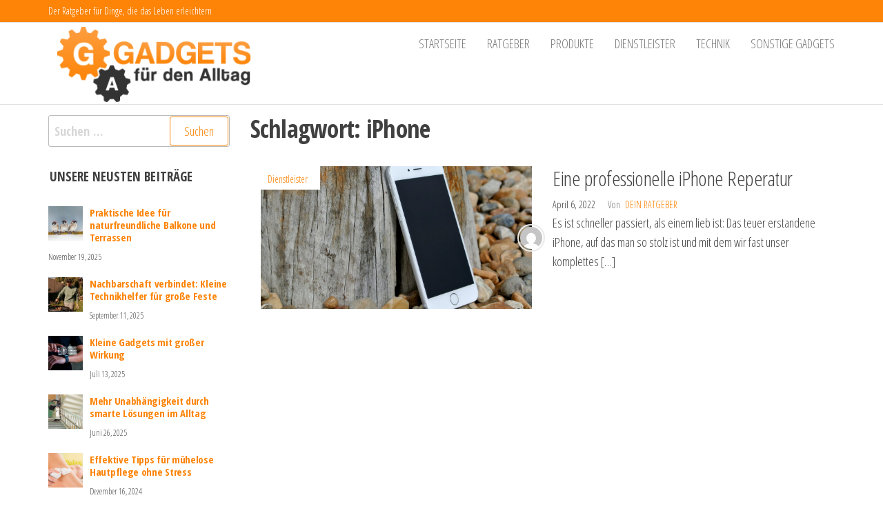

--- FILE ---
content_type: text/html; charset=UTF-8
request_url: https://gadgets-fuer-den-alltag.com/schlagwort/iphone/
body_size: 7078
content:
<!DOCTYPE html><html lang="de"><head><meta charset="UTF-8"><meta name="viewport" content="width=device-width, initial-scale=1"><link rel="profile" href="http://gmpg.org/xfn/11"><meta name='robots' content='index, follow, max-image-preview:large, max-snippet:-1, max-video-preview:-1' /><link media="all" href="https://gadgets-fuer-den-alltag.com/wp-content/cache/autoptimize/css/autoptimize_b953fedcd51222d5bc2abbfbfd6031e1.css" rel="stylesheet"><title>iPhone Archive - Gadgets für den Alltag</title><meta name="description" content="iPhone - Der Ratgeber für Dinge, die das Leben erleichtern - Gadgets für den Alltag" /><link rel="canonical" href="https://gadgets-fuer-den-alltag.com/schlagwort/iphone/" /><meta property="og:locale" content="de_DE" /><meta property="og:type" content="article" /><meta property="og:title" content="iPhone Archive - Gadgets für den Alltag" /><meta property="og:description" content="iPhone - Der Ratgeber für Dinge, die das Leben erleichtern - Gadgets für den Alltag" /><meta property="og:url" content="https://gadgets-fuer-den-alltag.com/schlagwort/iphone/" /><meta property="og:site_name" content="Gadgets für den Alltag" /><meta property="og:image" content="https://gadgets-fuer-den-alltag.com/wp-content/uploads/2020/11/Gadgets-fuer-den-Alltag-com.png" /><meta property="og:image:width" content="309" /><meta property="og:image:height" content="121" /><meta property="og:image:type" content="image/png" /><meta name="twitter:card" content="summary_large_image" /> <script type="application/ld+json" class="yoast-schema-graph">{"@context":"https://schema.org","@graph":[{"@type":"CollectionPage","@id":"https://gadgets-fuer-den-alltag.com/schlagwort/iphone/","url":"https://gadgets-fuer-den-alltag.com/schlagwort/iphone/","name":"iPhone Archive - Gadgets für den Alltag","isPartOf":{"@id":"https://gadgets-fuer-den-alltag.com/#website"},"primaryImageOfPage":{"@id":"https://gadgets-fuer-den-alltag.com/schlagwort/iphone/#primaryimage"},"image":{"@id":"https://gadgets-fuer-den-alltag.com/schlagwort/iphone/#primaryimage"},"thumbnailUrl":"https://gadgets-fuer-den-alltag.com/wp-content/uploads/2022/04/iphone-6-g03799ffb2_1920.jpg","description":"iPhone - Der Ratgeber für Dinge, die das Leben erleichtern - Gadgets für den Alltag","breadcrumb":{"@id":"https://gadgets-fuer-den-alltag.com/schlagwort/iphone/#breadcrumb"},"inLanguage":"de"},{"@type":"ImageObject","inLanguage":"de","@id":"https://gadgets-fuer-den-alltag.com/schlagwort/iphone/#primaryimage","url":"https://gadgets-fuer-den-alltag.com/wp-content/uploads/2022/04/iphone-6-g03799ffb2_1920.jpg","contentUrl":"https://gadgets-fuer-den-alltag.com/wp-content/uploads/2022/04/iphone-6-g03799ffb2_1920.jpg","width":1920,"height":1285,"caption":"iPhone 6S Reparatur"},{"@type":"BreadcrumbList","@id":"https://gadgets-fuer-den-alltag.com/schlagwort/iphone/#breadcrumb","itemListElement":[{"@type":"ListItem","position":1,"name":"Startseite","item":"https://gadgets-fuer-den-alltag.com/"},{"@type":"ListItem","position":2,"name":"iPhone"}]},{"@type":"WebSite","@id":"https://gadgets-fuer-den-alltag.com/#website","url":"https://gadgets-fuer-den-alltag.com/","name":"Gadgets für den Alltag","description":"Dinge, die das Leben erleichtern","publisher":{"@id":"https://gadgets-fuer-den-alltag.com/#organization"},"potentialAction":[{"@type":"SearchAction","target":{"@type":"EntryPoint","urlTemplate":"https://gadgets-fuer-den-alltag.com/?s={search_term_string}"},"query-input":{"@type":"PropertyValueSpecification","valueRequired":true,"valueName":"search_term_string"}}],"inLanguage":"de"},{"@type":"Organization","@id":"https://gadgets-fuer-den-alltag.com/#organization","name":"Gadgets für den Alltag","url":"https://gadgets-fuer-den-alltag.com/","logo":{"@type":"ImageObject","inLanguage":"de","@id":"https://gadgets-fuer-den-alltag.com/#/schema/logo/image/","url":"https://gadgets-fuer-den-alltag.com/wp-content/uploads/2020/11/Gadgets-fuer-den-Alltag-com.png","contentUrl":"https://gadgets-fuer-den-alltag.com/wp-content/uploads/2020/11/Gadgets-fuer-den-Alltag-com.png","width":309,"height":121,"caption":"Gadgets für den Alltag"},"image":{"@id":"https://gadgets-fuer-den-alltag.com/#/schema/logo/image/"}}]}</script> <link rel='dns-prefetch' href='//fonts.googleapis.com' /><link href='https://fonts.gstatic.com' crossorigin rel='preconnect' /><link rel="alternate" type="application/rss+xml" title="Gadgets für den Alltag &raquo; Feed" href="https://gadgets-fuer-den-alltag.com/feed/" /><link rel="alternate" type="application/rss+xml" title="Gadgets für den Alltag &raquo; Kommentar-Feed" href="https://gadgets-fuer-den-alltag.com/comments/feed/" /><link rel="alternate" type="application/rss+xml" title="Gadgets für den Alltag &raquo; iPhone Schlagwort-Feed" href="https://gadgets-fuer-den-alltag.com/schlagwort/iphone/feed/" /> <script type="text/javascript">window._wpemojiSettings = {"baseUrl":"https:\/\/s.w.org\/images\/core\/emoji\/14.0.0\/72x72\/","ext":".png","svgUrl":"https:\/\/s.w.org\/images\/core\/emoji\/14.0.0\/svg\/","svgExt":".svg","source":{"concatemoji":"https:\/\/gadgets-fuer-den-alltag.com\/wp-includes\/js\/wp-emoji-release.min.js?ver=6.4.7"}};
/*! This file is auto-generated */
!function(i,n){var o,s,e;function c(e){try{var t={supportTests:e,timestamp:(new Date).valueOf()};sessionStorage.setItem(o,JSON.stringify(t))}catch(e){}}function p(e,t,n){e.clearRect(0,0,e.canvas.width,e.canvas.height),e.fillText(t,0,0);var t=new Uint32Array(e.getImageData(0,0,e.canvas.width,e.canvas.height).data),r=(e.clearRect(0,0,e.canvas.width,e.canvas.height),e.fillText(n,0,0),new Uint32Array(e.getImageData(0,0,e.canvas.width,e.canvas.height).data));return t.every(function(e,t){return e===r[t]})}function u(e,t,n){switch(t){case"flag":return n(e,"\ud83c\udff3\ufe0f\u200d\u26a7\ufe0f","\ud83c\udff3\ufe0f\u200b\u26a7\ufe0f")?!1:!n(e,"\ud83c\uddfa\ud83c\uddf3","\ud83c\uddfa\u200b\ud83c\uddf3")&&!n(e,"\ud83c\udff4\udb40\udc67\udb40\udc62\udb40\udc65\udb40\udc6e\udb40\udc67\udb40\udc7f","\ud83c\udff4\u200b\udb40\udc67\u200b\udb40\udc62\u200b\udb40\udc65\u200b\udb40\udc6e\u200b\udb40\udc67\u200b\udb40\udc7f");case"emoji":return!n(e,"\ud83e\udef1\ud83c\udffb\u200d\ud83e\udef2\ud83c\udfff","\ud83e\udef1\ud83c\udffb\u200b\ud83e\udef2\ud83c\udfff")}return!1}function f(e,t,n){var r="undefined"!=typeof WorkerGlobalScope&&self instanceof WorkerGlobalScope?new OffscreenCanvas(300,150):i.createElement("canvas"),a=r.getContext("2d",{willReadFrequently:!0}),o=(a.textBaseline="top",a.font="600 32px Arial",{});return e.forEach(function(e){o[e]=t(a,e,n)}),o}function t(e){var t=i.createElement("script");t.src=e,t.defer=!0,i.head.appendChild(t)}"undefined"!=typeof Promise&&(o="wpEmojiSettingsSupports",s=["flag","emoji"],n.supports={everything:!0,everythingExceptFlag:!0},e=new Promise(function(e){i.addEventListener("DOMContentLoaded",e,{once:!0})}),new Promise(function(t){var n=function(){try{var e=JSON.parse(sessionStorage.getItem(o));if("object"==typeof e&&"number"==typeof e.timestamp&&(new Date).valueOf()<e.timestamp+604800&&"object"==typeof e.supportTests)return e.supportTests}catch(e){}return null}();if(!n){if("undefined"!=typeof Worker&&"undefined"!=typeof OffscreenCanvas&&"undefined"!=typeof URL&&URL.createObjectURL&&"undefined"!=typeof Blob)try{var e="postMessage("+f.toString()+"("+[JSON.stringify(s),u.toString(),p.toString()].join(",")+"));",r=new Blob([e],{type:"text/javascript"}),a=new Worker(URL.createObjectURL(r),{name:"wpTestEmojiSupports"});return void(a.onmessage=function(e){c(n=e.data),a.terminate(),t(n)})}catch(e){}c(n=f(s,u,p))}t(n)}).then(function(e){for(var t in e)n.supports[t]=e[t],n.supports.everything=n.supports.everything&&n.supports[t],"flag"!==t&&(n.supports.everythingExceptFlag=n.supports.everythingExceptFlag&&n.supports[t]);n.supports.everythingExceptFlag=n.supports.everythingExceptFlag&&!n.supports.flag,n.DOMReady=!1,n.readyCallback=function(){n.DOMReady=!0}}).then(function(){return e}).then(function(){var e;n.supports.everything||(n.readyCallback(),(e=n.source||{}).concatemoji?t(e.concatemoji):e.wpemoji&&e.twemoji&&(t(e.twemoji),t(e.wpemoji)))}))}((window,document),window._wpemojiSettings);</script> <link rel='stylesheet' id='popularis-fonts-css' href='https://fonts.googleapis.com/css?family=Open+Sans+Condensed%3A300%2C500%2C700&#038;subset=cyrillic%2Ccyrillic-ext%2Cgreek%2Cgreek-ext%2Clatin-ext%2Cvietnamese' type='text/css' media='all' /> <script type="text/javascript" src="https://gadgets-fuer-den-alltag.com/wp-includes/js/jquery/jquery.min.js?ver=3.7.1" id="jquery-core-js"></script> <link rel="https://api.w.org/" href="https://gadgets-fuer-den-alltag.com/wp-json/" /><link rel="alternate" type="application/json" href="https://gadgets-fuer-den-alltag.com/wp-json/wp/v2/tags/202" /><link rel="EditURI" type="application/rsd+xml" title="RSD" href="https://gadgets-fuer-den-alltag.com/xmlrpc.php?rsd" /><meta name="generator" content="WordPress 6.4.7" /><meta name="generator" content="Elementor 3.17.2; features: e_dom_optimization, e_optimized_assets_loading, additional_custom_breakpoints; settings: css_print_method-external, google_font-enabled, font_display-auto"><link rel="icon" href="https://gadgets-fuer-den-alltag.com/wp-content/uploads/2020/11/Gadgets-Favicon.png" sizes="32x32" /><link rel="icon" href="https://gadgets-fuer-den-alltag.com/wp-content/uploads/2020/11/Gadgets-Favicon.png" sizes="192x192" /><link rel="apple-touch-icon" href="https://gadgets-fuer-den-alltag.com/wp-content/uploads/2020/11/Gadgets-Favicon.png" /><meta name="msapplication-TileImage" content="https://gadgets-fuer-den-alltag.com/wp-content/uploads/2020/11/Gadgets-Favicon.png" /></head><body id="blog" class="archive tag tag-iphone tag-202 wp-custom-logo elementor-default elementor-kit-467"> <a class="skip-link screen-reader-text" href="#site-content">Zum Inhalt springen</a><div class="page-wrap"><div class="top-bar-section container-fluid"><div class="container"><div class="row"><div id="custom_html-3" class="widget_text widget widget_custom_html col-sm-4"><div class="textwidget custom-html-widget">Der Ratgeber für Dinge, die das Leben erleichtern</div></div></div></div></div><div class="main-menu"><nav id="site-navigation" class="navbar navbar-default"><div class="container"><div class="navbar-header"><div id="main-menu-panel" class="open-panel visible-xs" data-panel="main-menu-panel"> <i class="fa fa-bars" aria-hidden="true"></i></div><div class="site-heading navbar-brand" ><div class="site-branding-logo"> <a href="https://gadgets-fuer-den-alltag.com/" class="custom-logo-link" rel="home"><img width="309" height="121" src="https://gadgets-fuer-den-alltag.com/wp-content/uploads/2020/11/Gadgets-fuer-den-Alltag-com.png" class="custom-logo" alt="Gadgets-fuer-den-Alltag-com" decoding="async" srcset="https://gadgets-fuer-den-alltag.com/wp-content/uploads/2020/11/Gadgets-fuer-den-Alltag-com.png 309w, https://gadgets-fuer-den-alltag.com/wp-content/uploads/2020/11/Gadgets-fuer-den-Alltag-com-300x117.png 300w" sizes="(max-width: 309px) 100vw, 309px" /></a></div><div class="site-branding-text"><p class="site-title"><a href="https://gadgets-fuer-den-alltag.com/" rel="home">Gadgets für den Alltag</a></p><p class="site-description"> Dinge, die das Leben erleichtern</p></div></div></div><div id="my-menu" class="menu-container"><ul id="menu-main-menu" class="nav navbar-nav navbar-right"><li itemscope="itemscope" itemtype="https://www.schema.org/SiteNavigationElement" id="menu-item-1438" class="menu-item menu-item-type-post_type menu-item-object-page menu-item-home menu-item-1438 nav-item"><a title="Startseite" href="https://gadgets-fuer-den-alltag.com/" class="nav-link">Startseite</a></li><li itemscope="itemscope" itemtype="https://www.schema.org/SiteNavigationElement" id="menu-item-1404" class="menu-item menu-item-type-post_type menu-item-object-page current_page_parent menu-item-1404 nav-item"><a title="Ratgeber" href="https://gadgets-fuer-den-alltag.com/ratgeber/" class="nav-link">Ratgeber</a></li><li itemscope="itemscope" itemtype="https://www.schema.org/SiteNavigationElement" id="menu-item-1440" class="menu-item menu-item-type-taxonomy menu-item-object-category menu-item-1440 nav-item"><a title="Produkte" href="https://gadgets-fuer-den-alltag.com/ratgeber/produkte/" class="nav-link">Produkte</a></li><li itemscope="itemscope" itemtype="https://www.schema.org/SiteNavigationElement" id="menu-item-1439" class="menu-item menu-item-type-taxonomy menu-item-object-category menu-item-1439 nav-item"><a title="Dienstleister" href="https://gadgets-fuer-den-alltag.com/ratgeber/dienstleister/" class="nav-link">Dienstleister</a></li><li itemscope="itemscope" itemtype="https://www.schema.org/SiteNavigationElement" id="menu-item-1514" class="menu-item menu-item-type-taxonomy menu-item-object-category menu-item-1514 nav-item"><a title="Technik" href="https://gadgets-fuer-den-alltag.com/ratgeber/technik/" class="nav-link">Technik</a></li><li itemscope="itemscope" itemtype="https://www.schema.org/SiteNavigationElement" id="menu-item-1441" class="menu-item menu-item-type-taxonomy menu-item-object-category menu-item-1441 nav-item"><a title="Sonstige Gadgets" href="https://gadgets-fuer-den-alltag.com/ratgeber/sonstige-gadgets/" class="nav-link">Sonstige Gadgets</a></li></ul></div></div></nav></div><div id="site-content" class="container main-container" role="main"><div class="page-area"><div class="row"><div class="col-md-9 col-md-push-3"><header class="archive-page-header text-left"><h1 class="page-title">Schlagwort: <span>iPhone</span></h1></header><article class="blog-article"><div class="post-1787 post type-post status-publish format-standard has-post-thumbnail hentry category-dienstleister tag-iphone"><div class="post-item"><div class="news-thumb col-md-6"> <a href="https://gadgets-fuer-den-alltag.com/eine-professionelle-iphone-reperatur/" title="Eine professionelle iPhone Reperatur"> <img width="1140" height="600" src="https://gadgets-fuer-den-alltag.com/wp-content/uploads/2022/04/iphone-6-g03799ffb2_1920-1140x600.jpg" class="attachment-popularis-img size-popularis-img wp-post-image" alt="iPhone 6S Reparatur" decoding="async" fetchpriority="high" /> </a><div class="cats-tags"><div class="cat-links"><a href="https://gadgets-fuer-den-alltag.com/ratgeber/dienstleister/">Dienstleister</a></div></div><div class="author-avatar"> <noscript><img alt='' src='https://secure.gravatar.com/avatar/31f0048e2cfe8ffd5132b045b870f538?s=32&#038;d=mm&#038;r=g' srcset='https://secure.gravatar.com/avatar/31f0048e2cfe8ffd5132b045b870f538?s=64&#038;d=mm&#038;r=g 2x' class='avatar avatar-32 photo' height='32' width='32' decoding='async'/></noscript><img alt='' src='data:image/svg+xml,%3Csvg%20xmlns=%22http://www.w3.org/2000/svg%22%20viewBox=%220%200%2032%2032%22%3E%3C/svg%3E' data-src='https://secure.gravatar.com/avatar/31f0048e2cfe8ffd5132b045b870f538?s=32&#038;d=mm&#038;r=g' data-srcset='https://secure.gravatar.com/avatar/31f0048e2cfe8ffd5132b045b870f538?s=64&#038;d=mm&#038;r=g 2x' class='lazyload avatar avatar-32 photo' height='32' width='32' decoding='async'/></div></div><div class="news-text-wrap thumbnail-on col-md-6"><h2 class="entry-title"><a href="https://gadgets-fuer-den-alltag.com/eine-professionelle-iphone-reperatur/" rel="bookmark">Eine professionelle iPhone Reperatur</a></h2> <span class="posted-date"> April 6, 2022 </span> <span class="author-meta"> <span class="author-meta-by">Von</span> <a href="https://gadgets-fuer-den-alltag.com/author/gafudeal/"> Dein Ratgeber </a> </span><div class="post-excerpt"><p>Es ist schneller passiert, als einem lieb ist: Das teuer erstandene iPhone, auf das man so stolz ist und mit dem wir fast unser komplettes [&hellip;]</p></div></div></div></div></article></div><aside id="sidebar" class="col-md-3 col-md-pull-9"><div id="search-2" class="widget widget_search"><form role="search" method="get" class="search-form" action="https://gadgets-fuer-den-alltag.com/"> <label> <span class="screen-reader-text">Suche nach:</span> <input type="search" class="search-field" placeholder="Suchen …" value="" name="s" /> </label> <input type="submit" class="search-submit" value="Suchen" /></form></div><div id="popularis-extra-extended-recent-posts-1" class="widget extended-recent-posts"><div class="recent-news-section"><div class="widget-title"><h3>Unsere neusten Beiträge</h3></div><div class="news-item layout-two"> <noscript><img width="300" height="300" src="https://gadgets-fuer-den-alltag.com/wp-content/uploads/2025/11/AdobeStock_580011896-300x300.jpg" class="attachment-post-thumbnail size-post-thumbnail wp-post-image" alt="Mehrere kleine Voegel sitzen auf einem moosbewachsenen Ast und warten auf Futter; ideal als Beispiel fuer die Wirkung von Meisenknoedelhalter kaufen." decoding="async" srcset="https://gadgets-fuer-den-alltag.com/wp-content/uploads/2025/11/AdobeStock_580011896-300x300.jpg 300w, https://gadgets-fuer-den-alltag.com/wp-content/uploads/2025/11/AdobeStock_580011896-150x150.jpg 150w, https://gadgets-fuer-den-alltag.com/wp-content/uploads/2025/11/AdobeStock_580011896-120x120.jpg 120w" sizes="(max-width: 300px) 100vw, 300px" /></noscript><img width="300" height="300" src='data:image/svg+xml,%3Csvg%20xmlns=%22http://www.w3.org/2000/svg%22%20viewBox=%220%200%20300%20300%22%3E%3C/svg%3E' data-src="https://gadgets-fuer-den-alltag.com/wp-content/uploads/2025/11/AdobeStock_580011896-300x300.jpg" class="lazyload attachment-post-thumbnail size-post-thumbnail wp-post-image" alt="Mehrere kleine Voegel sitzen auf einem moosbewachsenen Ast und warten auf Futter; ideal als Beispiel fuer die Wirkung von Meisenknoedelhalter kaufen." decoding="async" data-srcset="https://gadgets-fuer-den-alltag.com/wp-content/uploads/2025/11/AdobeStock_580011896-300x300.jpg 300w, https://gadgets-fuer-den-alltag.com/wp-content/uploads/2025/11/AdobeStock_580011896-150x150.jpg 150w, https://gadgets-fuer-den-alltag.com/wp-content/uploads/2025/11/AdobeStock_580011896-120x120.jpg 120w" data-sizes="(max-width: 300px) 100vw, 300px" /><div class="news-text-wrap"><h2> <a href="https://gadgets-fuer-den-alltag.com/praktische-idee-fuer-naturfreundliche-balkone-und-terrassen/"> Praktische Idee für naturfreundliche Balkone und Terrassen </a></h2> November 19, 2025</div></div><div class="news-item layout-two"> <noscript><img width="300" height="300" src="https://gadgets-fuer-den-alltag.com/wp-content/uploads/2025/11/Barbecue-Grillen-300x300.jpg" class="attachment-post-thumbnail size-post-thumbnail wp-post-image" alt="Barbecue - Grillen" decoding="async" srcset="https://gadgets-fuer-den-alltag.com/wp-content/uploads/2025/11/Barbecue-Grillen-300x300.jpg 300w, https://gadgets-fuer-den-alltag.com/wp-content/uploads/2025/11/Barbecue-Grillen-150x150.jpg 150w, https://gadgets-fuer-den-alltag.com/wp-content/uploads/2025/11/Barbecue-Grillen-120x120.jpg 120w" sizes="(max-width: 300px) 100vw, 300px" /></noscript><img width="300" height="300" src='data:image/svg+xml,%3Csvg%20xmlns=%22http://www.w3.org/2000/svg%22%20viewBox=%220%200%20300%20300%22%3E%3C/svg%3E' data-src="https://gadgets-fuer-den-alltag.com/wp-content/uploads/2025/11/Barbecue-Grillen-300x300.jpg" class="lazyload attachment-post-thumbnail size-post-thumbnail wp-post-image" alt="Barbecue - Grillen" decoding="async" data-srcset="https://gadgets-fuer-den-alltag.com/wp-content/uploads/2025/11/Barbecue-Grillen-300x300.jpg 300w, https://gadgets-fuer-den-alltag.com/wp-content/uploads/2025/11/Barbecue-Grillen-150x150.jpg 150w, https://gadgets-fuer-den-alltag.com/wp-content/uploads/2025/11/Barbecue-Grillen-120x120.jpg 120w" data-sizes="(max-width: 300px) 100vw, 300px" /><div class="news-text-wrap"><h2> <a href="https://gadgets-fuer-den-alltag.com/nachbarschaft-verbindet-kleine-technikhelfer-fuer-grosse-feste/"> Nachbarschaft verbindet: Kleine Technikhelfer für große Feste </a></h2> September 11, 2025</div></div><div class="news-item layout-two"> <noscript><img width="300" height="300" src="https://gadgets-fuer-den-alltag.com/wp-content/uploads/2025/07/gesundheitsdaten-smartwatch-analyse-eheringe-platin-300x300.jpeg" class="attachment-post-thumbnail size-post-thumbnail wp-post-image" alt="Digitale Körperanalyse per Uhr | Eheringe Platin" decoding="async" srcset="https://gadgets-fuer-den-alltag.com/wp-content/uploads/2025/07/gesundheitsdaten-smartwatch-analyse-eheringe-platin-300x300.jpeg 300w, https://gadgets-fuer-den-alltag.com/wp-content/uploads/2025/07/gesundheitsdaten-smartwatch-analyse-eheringe-platin-150x150.jpeg 150w, https://gadgets-fuer-den-alltag.com/wp-content/uploads/2025/07/gesundheitsdaten-smartwatch-analyse-eheringe-platin-120x120.jpeg 120w" sizes="(max-width: 300px) 100vw, 300px" /></noscript><img width="300" height="300" src='data:image/svg+xml,%3Csvg%20xmlns=%22http://www.w3.org/2000/svg%22%20viewBox=%220%200%20300%20300%22%3E%3C/svg%3E' data-src="https://gadgets-fuer-den-alltag.com/wp-content/uploads/2025/07/gesundheitsdaten-smartwatch-analyse-eheringe-platin-300x300.jpeg" class="lazyload attachment-post-thumbnail size-post-thumbnail wp-post-image" alt="Digitale Körperanalyse per Uhr | Eheringe Platin" decoding="async" data-srcset="https://gadgets-fuer-den-alltag.com/wp-content/uploads/2025/07/gesundheitsdaten-smartwatch-analyse-eheringe-platin-300x300.jpeg 300w, https://gadgets-fuer-den-alltag.com/wp-content/uploads/2025/07/gesundheitsdaten-smartwatch-analyse-eheringe-platin-150x150.jpeg 150w, https://gadgets-fuer-den-alltag.com/wp-content/uploads/2025/07/gesundheitsdaten-smartwatch-analyse-eheringe-platin-120x120.jpeg 120w" data-sizes="(max-width: 300px) 100vw, 300px" /><div class="news-text-wrap"><h2> <a href="https://gadgets-fuer-den-alltag.com/kleine-gadgets-mit-grosser-wirkung/"> Kleine Gadgets mit großer Wirkung </a></h2> Juli 13, 2025</div></div><div class="news-item layout-two"> <noscript><img width="300" height="300" src="https://gadgets-fuer-den-alltag.com/wp-content/uploads/2025/06/treppenlift-mit-plattform-innenbereich-barrierefrei-installation-300x300.jpeg" class="attachment-post-thumbnail size-post-thumbnail wp-post-image" alt="Innenlift für mehr Etagenzugang | Treppenlift mit Plattform" decoding="async" srcset="https://gadgets-fuer-den-alltag.com/wp-content/uploads/2025/06/treppenlift-mit-plattform-innenbereich-barrierefrei-installation-300x300.jpeg 300w, https://gadgets-fuer-den-alltag.com/wp-content/uploads/2025/06/treppenlift-mit-plattform-innenbereich-barrierefrei-installation-150x150.jpeg 150w, https://gadgets-fuer-den-alltag.com/wp-content/uploads/2025/06/treppenlift-mit-plattform-innenbereich-barrierefrei-installation-120x120.jpeg 120w" sizes="(max-width: 300px) 100vw, 300px" /></noscript><img width="300" height="300" src='data:image/svg+xml,%3Csvg%20xmlns=%22http://www.w3.org/2000/svg%22%20viewBox=%220%200%20300%20300%22%3E%3C/svg%3E' data-src="https://gadgets-fuer-den-alltag.com/wp-content/uploads/2025/06/treppenlift-mit-plattform-innenbereich-barrierefrei-installation-300x300.jpeg" class="lazyload attachment-post-thumbnail size-post-thumbnail wp-post-image" alt="Innenlift für mehr Etagenzugang | Treppenlift mit Plattform" decoding="async" data-srcset="https://gadgets-fuer-den-alltag.com/wp-content/uploads/2025/06/treppenlift-mit-plattform-innenbereich-barrierefrei-installation-300x300.jpeg 300w, https://gadgets-fuer-den-alltag.com/wp-content/uploads/2025/06/treppenlift-mit-plattform-innenbereich-barrierefrei-installation-150x150.jpeg 150w, https://gadgets-fuer-den-alltag.com/wp-content/uploads/2025/06/treppenlift-mit-plattform-innenbereich-barrierefrei-installation-120x120.jpeg 120w" data-sizes="(max-width: 300px) 100vw, 300px" /><div class="news-text-wrap"><h2> <a href="https://gadgets-fuer-den-alltag.com/mehr-unabhaengigkeit-durch-smarte-loesungen-im-alltag/"> Mehr Unabhängigkeit durch smarte Lösungen im Alltag </a></h2> Juni 26, 2025</div></div><div class="news-item layout-two"> <noscript><img width="300" height="300" src="https://gadgets-fuer-den-alltag.com/wp-content/uploads/2024/12/Haarentfernungsschaum-300x300.jpg" class="attachment-post-thumbnail size-post-thumbnail wp-post-image" alt="Nahaufnahme einer Hand, die Haarentfernung Schaum auf ein Bein aufträgt" decoding="async" srcset="https://gadgets-fuer-den-alltag.com/wp-content/uploads/2024/12/Haarentfernungsschaum-300x300.jpg 300w, https://gadgets-fuer-den-alltag.com/wp-content/uploads/2024/12/Haarentfernungsschaum-150x150.jpg 150w, https://gadgets-fuer-den-alltag.com/wp-content/uploads/2024/12/Haarentfernungsschaum-120x120.jpg 120w" sizes="(max-width: 300px) 100vw, 300px" /></noscript><img width="300" height="300" src='data:image/svg+xml,%3Csvg%20xmlns=%22http://www.w3.org/2000/svg%22%20viewBox=%220%200%20300%20300%22%3E%3C/svg%3E' data-src="https://gadgets-fuer-den-alltag.com/wp-content/uploads/2024/12/Haarentfernungsschaum-300x300.jpg" class="lazyload attachment-post-thumbnail size-post-thumbnail wp-post-image" alt="Nahaufnahme einer Hand, die Haarentfernung Schaum auf ein Bein aufträgt" decoding="async" data-srcset="https://gadgets-fuer-den-alltag.com/wp-content/uploads/2024/12/Haarentfernungsschaum-300x300.jpg 300w, https://gadgets-fuer-den-alltag.com/wp-content/uploads/2024/12/Haarentfernungsschaum-150x150.jpg 150w, https://gadgets-fuer-den-alltag.com/wp-content/uploads/2024/12/Haarentfernungsschaum-120x120.jpg 120w" data-sizes="(max-width: 300px) 100vw, 300px" /><div class="news-text-wrap"><h2> <a href="https://gadgets-fuer-den-alltag.com/effektive-tipps-fuer-muehelose-hautpflege-ohne-stress/"> Effektive Tipps für mühelose Hautpflege ohne Stress </a></h2> Dezember 16, 2024</div></div></div></div><div id="categories-3" class="widget widget_categories"><div class="widget-title"><h3>Kategorien</h3></div><ul><li class="cat-item cat-item-148"><a href="https://gadgets-fuer-den-alltag.com/ratgeber/dienstleister/">Dienstleister</a></li><li class="cat-item cat-item-147"><a href="https://gadgets-fuer-den-alltag.com/ratgeber/produkte/">Produkte</a></li><li class="cat-item cat-item-149"><a href="https://gadgets-fuer-den-alltag.com/ratgeber/sonstige-gadgets/">Sonstige Gadgets</a></li><li class="cat-item cat-item-160"><a href="https://gadgets-fuer-den-alltag.com/ratgeber/technik/">Technik</a></li><li class="cat-item cat-item-206"><a href="https://gadgets-fuer-den-alltag.com/ratgeber/wissenswertes/">Wissenswertes</a></li></ul></div><div id="popularis-extra-popular-posts-2" class="widget popular-posts widget_popular_posts"><div class="popular-news-section"><div class="widget-title"><h3>Unsere beliebtesten Beiträge</h3></div><div class="news-item layout-two"> <noscript><img width="300" height="300" src="https://gadgets-fuer-den-alltag.com/wp-content/uploads/2025/11/AdobeStock_580011896-300x300.jpg" class="attachment-post-thumbnail size-post-thumbnail wp-post-image" alt="Mehrere kleine Voegel sitzen auf einem moosbewachsenen Ast und warten auf Futter; ideal als Beispiel fuer die Wirkung von Meisenknoedelhalter kaufen." decoding="async" srcset="https://gadgets-fuer-den-alltag.com/wp-content/uploads/2025/11/AdobeStock_580011896-300x300.jpg 300w, https://gadgets-fuer-den-alltag.com/wp-content/uploads/2025/11/AdobeStock_580011896-150x150.jpg 150w, https://gadgets-fuer-den-alltag.com/wp-content/uploads/2025/11/AdobeStock_580011896-120x120.jpg 120w" sizes="(max-width: 300px) 100vw, 300px" /></noscript><img width="300" height="300" src='data:image/svg+xml,%3Csvg%20xmlns=%22http://www.w3.org/2000/svg%22%20viewBox=%220%200%20300%20300%22%3E%3C/svg%3E' data-src="https://gadgets-fuer-den-alltag.com/wp-content/uploads/2025/11/AdobeStock_580011896-300x300.jpg" class="lazyload attachment-post-thumbnail size-post-thumbnail wp-post-image" alt="Mehrere kleine Voegel sitzen auf einem moosbewachsenen Ast und warten auf Futter; ideal als Beispiel fuer die Wirkung von Meisenknoedelhalter kaufen." decoding="async" data-srcset="https://gadgets-fuer-den-alltag.com/wp-content/uploads/2025/11/AdobeStock_580011896-300x300.jpg 300w, https://gadgets-fuer-den-alltag.com/wp-content/uploads/2025/11/AdobeStock_580011896-150x150.jpg 150w, https://gadgets-fuer-den-alltag.com/wp-content/uploads/2025/11/AdobeStock_580011896-120x120.jpg 120w" data-sizes="(max-width: 300px) 100vw, 300px" /><div class="news-text-wrap"><h2> <a href="https://gadgets-fuer-den-alltag.com/praktische-idee-fuer-naturfreundliche-balkone-und-terrassen/"> Praktische Idee für naturfreundliche Balkone und Terrassen </a></h2> November 19, 2025</div></div><div class="news-item layout-two"> <noscript><img width="300" height="300" src="https://gadgets-fuer-den-alltag.com/wp-content/uploads/2020/12/Buddha_3-300x300.jpg" class="attachment-post-thumbnail size-post-thumbnail wp-post-image" alt="Buddha Stein" decoding="async" srcset="https://gadgets-fuer-den-alltag.com/wp-content/uploads/2020/12/Buddha_3-300x300.jpg 300w, https://gadgets-fuer-den-alltag.com/wp-content/uploads/2020/12/Buddha_3-150x150.jpg 150w" sizes="(max-width: 300px) 100vw, 300px" /></noscript><img width="300" height="300" src='data:image/svg+xml,%3Csvg%20xmlns=%22http://www.w3.org/2000/svg%22%20viewBox=%220%200%20300%20300%22%3E%3C/svg%3E' data-src="https://gadgets-fuer-den-alltag.com/wp-content/uploads/2020/12/Buddha_3-300x300.jpg" class="lazyload attachment-post-thumbnail size-post-thumbnail wp-post-image" alt="Buddha Stein" decoding="async" data-srcset="https://gadgets-fuer-den-alltag.com/wp-content/uploads/2020/12/Buddha_3-300x300.jpg 300w, https://gadgets-fuer-den-alltag.com/wp-content/uploads/2020/12/Buddha_3-150x150.jpg 150w" data-sizes="(max-width: 300px) 100vw, 300px" /><div class="news-text-wrap"><h2> <a href="https://gadgets-fuer-den-alltag.com/die-beliebtesten-steinfiguren-fuer-den-garten/"> Die beliebtesten Steinfiguren für den Garten </a></h2> Dezember 10, 2020</div></div><div class="news-item layout-two"> <noscript><img width="300" height="300" src="https://gadgets-fuer-den-alltag.com/wp-content/uploads/2020/12/2020_12_10_Die-Faszination-von-Fotos-und-Videos--300x300.jpg" class="attachment-post-thumbnail size-post-thumbnail wp-post-image" alt="" decoding="async" srcset="https://gadgets-fuer-den-alltag.com/wp-content/uploads/2020/12/2020_12_10_Die-Faszination-von-Fotos-und-Videos--300x300.jpg 300w, https://gadgets-fuer-den-alltag.com/wp-content/uploads/2020/12/2020_12_10_Die-Faszination-von-Fotos-und-Videos--150x150.jpg 150w" sizes="(max-width: 300px) 100vw, 300px" /></noscript><img width="300" height="300" src='data:image/svg+xml,%3Csvg%20xmlns=%22http://www.w3.org/2000/svg%22%20viewBox=%220%200%20300%20300%22%3E%3C/svg%3E' data-src="https://gadgets-fuer-den-alltag.com/wp-content/uploads/2020/12/2020_12_10_Die-Faszination-von-Fotos-und-Videos--300x300.jpg" class="lazyload attachment-post-thumbnail size-post-thumbnail wp-post-image" alt="" decoding="async" data-srcset="https://gadgets-fuer-den-alltag.com/wp-content/uploads/2020/12/2020_12_10_Die-Faszination-von-Fotos-und-Videos--300x300.jpg 300w, https://gadgets-fuer-den-alltag.com/wp-content/uploads/2020/12/2020_12_10_Die-Faszination-von-Fotos-und-Videos--150x150.jpg 150w" data-sizes="(max-width: 300px) 100vw, 300px" /><div class="news-text-wrap"><h2> <a href="https://gadgets-fuer-den-alltag.com/die-faszination-von-fotos-und-videos/"> Die Faszination von Fotos und Videos </a></h2> Dezember 10, 2020</div></div></div></div><div id="tag_cloud-2" class="widget widget_tag_cloud"><div class="widget-title"><h3>Schlagwörter</h3></div><div class="tagcloud"><a href="https://gadgets-fuer-den-alltag.com/schlagwort/abstellplatz/" class="tag-cloud-link tag-link-188 tag-link-position-1" style="font-size: 8pt;" aria-label="Abstellplatz (1 Eintrag)">Abstellplatz</a> <a href="https://gadgets-fuer-den-alltag.com/schlagwort/alltag/" class="tag-cloud-link tag-link-151 tag-link-position-2" style="font-size: 14.3pt;" aria-label="Alltag (2 Einträge)">Alltag</a> <a href="https://gadgets-fuer-den-alltag.com/schlagwort/backofen/" class="tag-cloud-link tag-link-204 tag-link-position-3" style="font-size: 8pt;" aria-label="Backofen (1 Eintrag)">Backofen</a> <a href="https://gadgets-fuer-den-alltag.com/schlagwort/blumenstrauss/" class="tag-cloud-link tag-link-186 tag-link-position-4" style="font-size: 8pt;" aria-label="Blumenstrauß (1 Eintrag)">Blumenstrauß</a> <a href="https://gadgets-fuer-den-alltag.com/schlagwort/cloud/" class="tag-cloud-link tag-link-189 tag-link-position-5" style="font-size: 8pt;" aria-label="Cloud (1 Eintrag)">Cloud</a> <a href="https://gadgets-fuer-den-alltag.com/schlagwort/drehspiess/" class="tag-cloud-link tag-link-200 tag-link-position-6" style="font-size: 8pt;" aria-label="Drehspieß (1 Eintrag)">Drehspieß</a> <a href="https://gadgets-fuer-den-alltag.com/schlagwort/e-zigarette/" class="tag-cloud-link tag-link-179 tag-link-position-7" style="font-size: 14.3pt;" aria-label="E-Zigarette (2 Einträge)">E-Zigarette</a> <a href="https://gadgets-fuer-den-alltag.com/schlagwort/einrichtung/" class="tag-cloud-link tag-link-165 tag-link-position-8" style="font-size: 18.5pt;" aria-label="Einrichtung (3 Einträge)">Einrichtung</a> <a href="https://gadgets-fuer-den-alltag.com/schlagwort/energie/" class="tag-cloud-link tag-link-209 tag-link-position-9" style="font-size: 8pt;" aria-label="Energie (1 Eintrag)">Energie</a> <a href="https://gadgets-fuer-den-alltag.com/schlagwort/ernaehrung/" class="tag-cloud-link tag-link-197 tag-link-position-10" style="font-size: 8pt;" aria-label="Ernährung (1 Eintrag)">Ernährung</a> <a href="https://gadgets-fuer-den-alltag.com/schlagwort/fahrrad/" class="tag-cloud-link tag-link-187 tag-link-position-11" style="font-size: 8pt;" aria-label="Fahrrad (1 Eintrag)">Fahrrad</a> <a href="https://gadgets-fuer-den-alltag.com/schlagwort/feuer/" class="tag-cloud-link tag-link-210 tag-link-position-12" style="font-size: 8pt;" aria-label="Feuer (1 Eintrag)">Feuer</a> <a href="https://gadgets-fuer-den-alltag.com/schlagwort/gadgets/" class="tag-cloud-link tag-link-150 tag-link-position-13" style="font-size: 8pt;" aria-label="Gadgets (1 Eintrag)">Gadgets</a> <a href="https://gadgets-fuer-den-alltag.com/schlagwort/garten/" class="tag-cloud-link tag-link-154 tag-link-position-14" style="font-size: 14.3pt;" aria-label="Garten (2 Einträge)">Garten</a> <a href="https://gadgets-fuer-den-alltag.com/schlagwort/geschenke/" class="tag-cloud-link tag-link-195 tag-link-position-15" style="font-size: 8pt;" aria-label="Geschenke (1 Eintrag)">Geschenke</a> <a href="https://gadgets-fuer-den-alltag.com/schlagwort/gesundheit/" class="tag-cloud-link tag-link-169 tag-link-position-16" style="font-size: 18.5pt;" aria-label="Gesundheit (3 Einträge)">Gesundheit</a> <a href="https://gadgets-fuer-den-alltag.com/schlagwort/handel/" class="tag-cloud-link tag-link-211 tag-link-position-17" style="font-size: 8pt;" aria-label="Handel (1 Eintrag)">Handel</a> <a href="https://gadgets-fuer-den-alltag.com/schlagwort/heizkosten/" class="tag-cloud-link tag-link-208 tag-link-position-18" style="font-size: 8pt;" aria-label="Heizkosten (1 Eintrag)">Heizkosten</a> <a href="https://gadgets-fuer-den-alltag.com/schlagwort/highland-park/" class="tag-cloud-link tag-link-198 tag-link-position-19" style="font-size: 8pt;" aria-label="Highland Park (1 Eintrag)">Highland Park</a> <a href="https://gadgets-fuer-den-alltag.com/schlagwort/hobby/" class="tag-cloud-link tag-link-192 tag-link-position-20" style="font-size: 8pt;" aria-label="Hobby (1 Eintrag)">Hobby</a> <a href="https://gadgets-fuer-den-alltag.com/schlagwort/hochzeit/" class="tag-cloud-link tag-link-172 tag-link-position-21" style="font-size: 14.3pt;" aria-label="Hochzeit (2 Einträge)">Hochzeit</a> <a href="https://gadgets-fuer-den-alltag.com/schlagwort/iphone/" class="tag-cloud-link tag-link-202 tag-link-position-22" style="font-size: 8pt;" aria-label="iPhone (1 Eintrag)">iPhone</a> <a href="https://gadgets-fuer-den-alltag.com/schlagwort/kampfsport/" class="tag-cloud-link tag-link-166 tag-link-position-23" style="font-size: 8pt;" aria-label="Kampfsport (1 Eintrag)">Kampfsport</a> <a href="https://gadgets-fuer-den-alltag.com/schlagwort/kindermode/" class="tag-cloud-link tag-link-167 tag-link-position-24" style="font-size: 8pt;" aria-label="Kindermode (1 Eintrag)">Kindermode</a> <a href="https://gadgets-fuer-den-alltag.com/schlagwort/kleidung/" class="tag-cloud-link tag-link-168 tag-link-position-25" style="font-size: 8pt;" aria-label="Kleidung (1 Eintrag)">Kleidung</a> <a href="https://gadgets-fuer-den-alltag.com/schlagwort/kosmetik/" class="tag-cloud-link tag-link-162 tag-link-position-26" style="font-size: 14.3pt;" aria-label="Kosmetik (2 Einträge)">Kosmetik</a> <a href="https://gadgets-fuer-den-alltag.com/schlagwort/kredit/" class="tag-cloud-link tag-link-193 tag-link-position-27" style="font-size: 8pt;" aria-label="Kredit (1 Eintrag)">Kredit</a> <a href="https://gadgets-fuer-den-alltag.com/schlagwort/luftentfeuchter/" class="tag-cloud-link tag-link-199 tag-link-position-28" style="font-size: 8pt;" aria-label="Luftentfeuchter (1 Eintrag)">Luftentfeuchter</a> <a href="https://gadgets-fuer-den-alltag.com/schlagwort/laermschutz/" class="tag-cloud-link tag-link-163 tag-link-position-29" style="font-size: 8pt;" aria-label="Lärmschutz (1 Eintrag)">Lärmschutz</a> <a href="https://gadgets-fuer-den-alltag.com/schlagwort/modelle/" class="tag-cloud-link tag-link-170 tag-link-position-30" style="font-size: 14.3pt;" aria-label="Modelle (2 Einträge)">Modelle</a> <a href="https://gadgets-fuer-den-alltag.com/schlagwort/modellfahrzeuge/" class="tag-cloud-link tag-link-171 tag-link-position-31" style="font-size: 8pt;" aria-label="Modellfahrzeuge (1 Eintrag)">Modellfahrzeuge</a> <a href="https://gadgets-fuer-den-alltag.com/schlagwort/online/" class="tag-cloud-link tag-link-212 tag-link-position-32" style="font-size: 8pt;" aria-label="Online (1 Eintrag)">Online</a> <a href="https://gadgets-fuer-den-alltag.com/schlagwort/pflanzen/" class="tag-cloud-link tag-link-191 tag-link-position-33" style="font-size: 8pt;" aria-label="Pflanzen (1 Eintrag)">Pflanzen</a> <a href="https://gadgets-fuer-den-alltag.com/schlagwort/praxis/" class="tag-cloud-link tag-link-194 tag-link-position-34" style="font-size: 8pt;" aria-label="Praxis (1 Eintrag)">Praxis</a> <a href="https://gadgets-fuer-den-alltag.com/schlagwort/reinigung/" class="tag-cloud-link tag-link-205 tag-link-position-35" style="font-size: 8pt;" aria-label="Reinigung (1 Eintrag)">Reinigung</a> <a href="https://gadgets-fuer-den-alltag.com/schlagwort/schallschutz/" class="tag-cloud-link tag-link-164 tag-link-position-36" style="font-size: 8pt;" aria-label="Schallschutz (1 Eintrag)">Schallschutz</a> <a href="https://gadgets-fuer-den-alltag.com/schlagwort/scheidung/" class="tag-cloud-link tag-link-201 tag-link-position-37" style="font-size: 8pt;" aria-label="Scheidung (1 Eintrag)">Scheidung</a> <a href="https://gadgets-fuer-den-alltag.com/schlagwort/shisha/" class="tag-cloud-link tag-link-203 tag-link-position-38" style="font-size: 8pt;" aria-label="Shisha (1 Eintrag)">Shisha</a> <a href="https://gadgets-fuer-den-alltag.com/schlagwort/sport/" class="tag-cloud-link tag-link-158 tag-link-position-39" style="font-size: 14.3pt;" aria-label="Sport (2 Einträge)">Sport</a> <a href="https://gadgets-fuer-den-alltag.com/schlagwort/technik/" class="tag-cloud-link tag-link-153 tag-link-position-40" style="font-size: 22pt;" aria-label="Technik (4 Einträge)">Technik</a> <a href="https://gadgets-fuer-den-alltag.com/schlagwort/telefonanlage/" class="tag-cloud-link tag-link-190 tag-link-position-41" style="font-size: 14.3pt;" aria-label="Telefonanlage (2 Einträge)">Telefonanlage</a> <a href="https://gadgets-fuer-den-alltag.com/schlagwort/transport/" class="tag-cloud-link tag-link-161 tag-link-position-42" style="font-size: 18.5pt;" aria-label="Transport (3 Einträge)">Transport</a> <a href="https://gadgets-fuer-den-alltag.com/schlagwort/treppenlift/" class="tag-cloud-link tag-link-159 tag-link-position-43" style="font-size: 14.3pt;" aria-label="Treppenlift (2 Einträge)">Treppenlift</a> <a href="https://gadgets-fuer-den-alltag.com/schlagwort/wein/" class="tag-cloud-link tag-link-196 tag-link-position-44" style="font-size: 8pt;" aria-label="Wein (1 Eintrag)">Wein</a> <a href="https://gadgets-fuer-den-alltag.com/schlagwort/waerme/" class="tag-cloud-link tag-link-207 tag-link-position-45" style="font-size: 8pt;" aria-label="Wärme (1 Eintrag)">Wärme</a></div></div><div id="media_image-2" class="widget widget_media_image"><img width="309" height="121" src="https://gadgets-fuer-den-alltag.com/wp-content/uploads/2020/11/Gadgets-fuer-den-Alltag-com.png" class="image wp-image-1408  attachment-full size-full" alt="Gadgets-fuer-den-Alltag-com" style="max-width: 100%; height: auto;" decoding="async" srcset="https://gadgets-fuer-den-alltag.com/wp-content/uploads/2020/11/Gadgets-fuer-den-Alltag-com.png 309w, https://gadgets-fuer-den-alltag.com/wp-content/uploads/2020/11/Gadgets-fuer-den-Alltag-com-300x117.png 300w" sizes="(max-width: 309px) 100vw, 309px" /></div></aside></div></div></div><footer id="colophon" class="footer-credits container-fluid"><div class="container"><div class="footer-credits-text text-center"> Mit Stolz präsentiert von <a href="https://de.wordpress.org/">WordPress</a> <span class="sep"> | </span> Theme: <a href="https://populariswp.com/">Popularis Star</a></div></div></footer></div> <noscript><style>.lazyload{display:none;}</style></noscript><script data-noptimize="1">window.lazySizesConfig=window.lazySizesConfig||{};window.lazySizesConfig.loadMode=1;</script><script async data-noptimize="1" src='https://gadgets-fuer-den-alltag.com/wp-content/plugins/autoptimize/classes/external/js/lazysizes.min.js?ao_version=3.1.13'></script> <script defer src="https://gadgets-fuer-den-alltag.com/wp-content/cache/autoptimize/js/autoptimize_5d5f5dfadbc50101a8187b449553e118.js"></script></body></html>